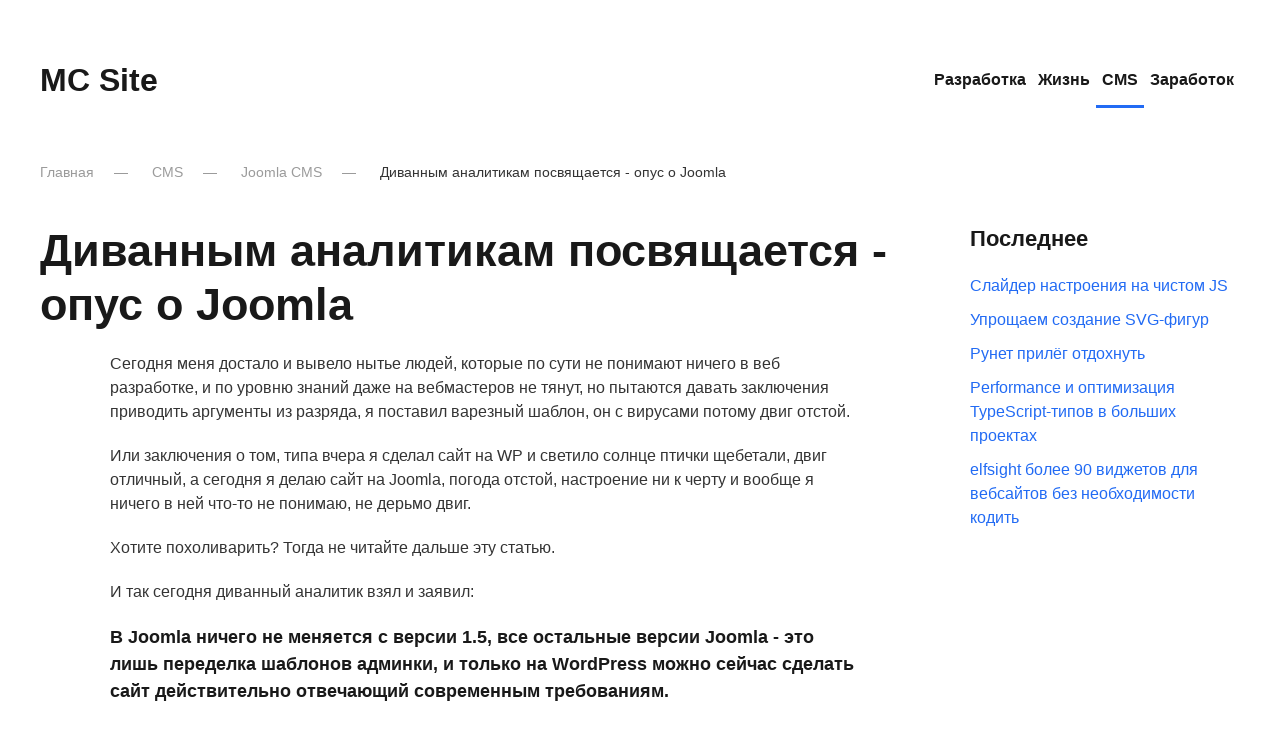

--- FILE ---
content_type: text/html; charset=utf-8
request_url: https://mc-class.ru/cms/joomla/855-divannym-analitikam-posvyashchaetsya-opus-o-joomla.html
body_size: 8347
content:
<!DOCTYPE html>
<html lang="ru-ru" dir="ltr">
    <head>
        <meta name="viewport" content="width=device-width, initial-scale=1">
        <link rel="icon" href="/templates/yootheme/packages/theme-joomla/assets/images/favicon.png" sizes="any">
                <link rel="apple-touch-icon" href="/templates/yootheme/packages/theme-joomla/assets/images/apple-touch-icon.png">
        <meta charset="utf-8" />
	<base href="https://mc-class.ru/cms/joomla/855-divannym-analitikam-posvyashchaetsya-opus-o-joomla.html" />
	<meta property="og:type" content="article" />
	<meta property="og:image" content="https://mc-class.ru/images/cse3k3yg.jpg" />
	<meta property="og:title" content="Диванным аналитикам посвящается - опус о Joomla" />
	<meta property="og:description" content=" Сегодня меня достало и вывело нытье людей, которые по сути не понимают ничего в веб разработке, и по уровню знаний даже на вебмастеров не тянут, но пытаются давать заключения приводить аргументы из" />
	<meta property="og:url" content="https://mc-class.ru/cms/joomla/855-divannym-analitikam-posvyashchaetsya-opus-o-joomla.html" />
	<meta name="generator" content="Joomla! - Open Source Content Management" />
	<title>Диванным аналитикам посвящается - опус о Joomla - Блог о сайтах</title>
	<link href="/favicon.ico" rel="shortcut icon" type="image/vnd.microsoft.icon" />
	<link href="/components/com_jcomments/tpl/default/style.css?v=3002" rel="stylesheet" />
	<link href="/plugins/content/jllike/js/buttons.min.css?41ad2227162d92a3ea6eacd83931df61" rel="stylesheet" />
	<link href="/plugins/system/jce/css/content.css?41ad2227162d92a3ea6eacd83931df61" rel="stylesheet" />
	<link href="/templates/yootheme_mc/css/theme.21.css?1736605604" rel="stylesheet" />
	<link href="/templates/yootheme/css/custom.css?4.4.12" rel="stylesheet" />
	<style>

            .jllikeproSharesContayner a {border-radius: 15px; margin-left: 6px;}
            .jllikeproSharesContayner i {width: 30px;height: 30px;}
            .jllikeproSharesContayner span {height: 30px;line-height: 30px;font-size: 1rem;}
        
            @media screen and (max-width:800px) {
                .jllikeproSharesContayner {position: fixed;right: 0;bottom: 0; z-index: 999999; background-color: #fff!important;width: 100%;}
                .jllikeproSharesContayner .event-container > div {border-radius: 0; padding: 0; display: block;}
                .like .l-count {display:none}
                .jllikeproSharesContayner a {border-radius: 0!important;margin: 0!important;}
                .l-all-count {margin-left: 10px; margin-right: 10px;}
                .jllikeproSharesContayner i {width: 44px!important; border-radius: 0!important;}
                .l-ico {background-position: 50%!important}
                .likes-block_left {text-align:left;}
                .likes-block_right {text-align:right;}
                .likes-block_center {text-align:center;}
                .button_text {display: none;}
            }
            
	</style>
	<script src="/media/jui/js/jquery.min.js?41ad2227162d92a3ea6eacd83931df61"></script>
	<script src="/media/jui/js/jquery-noconflict.js?41ad2227162d92a3ea6eacd83931df61"></script>
	<script src="/media/jui/js/jquery-migrate.min.js?41ad2227162d92a3ea6eacd83931df61"></script>
	<script src="/plugins/content/jllike/js/buttons.min.js?41ad2227162d92a3ea6eacd83931df61"></script>
	<script src="/templates/yootheme/vendor/assets/uikit/dist/js/uikit.min.js?4.4.12"></script>
	<script src="/templates/yootheme/vendor/assets/uikit/dist/js/uikit-icons.min.js?4.4.12"></script>
	<script src="/templates/yootheme/js/theme.js?4.4.12"></script>
	<script>
            var jllickeproSettings = {
                url : "https://mc-class.ru",
                typeGet : "0",
                enableCounters : 1,
                disableMoreLikes : 0,
                isCategory : 0,
                buttonsContayner : "",
                parentContayner : "div.jllikeproSharesContayner",
            };document.addEventListener('DOMContentLoaded', function() {
            Array.prototype.slice.call(document.querySelectorAll('a span[id^="cloak"]')).forEach(function(span) {
                span.innerText = span.textContent;
            });
        });
	</script>
	<script>window.yootheme ||= {}; var $theme = yootheme.theme = {"i18n":{"close":{"label":"Close"},"totop":{"label":"Back to top"},"marker":{"label":"Open"},"navbarToggleIcon":{"label":"Open menu"},"paginationPrevious":{"label":"Previous page"},"paginationNext":{"label":"Next page"},"searchIcon":{"toggle":"Open Search","submit":"Submit Search"},"slider":{"next":"Next slide","previous":"Previous slide","slideX":"Slide %s","slideLabel":"%s of %s"},"slideshow":{"next":"Next slide","previous":"Previous slide","slideX":"Slide %s","slideLabel":"%s of %s"},"lightboxPanel":{"next":"Next slide","previous":"Previous slide","slideLabel":"%s of %s","close":"Close"}}};</script>

      <link rel="image_src" href="https://mc-class.ru/images/cse3k3yg.jpg" />
</head>
    <body class="">

        <div class="uk-hidden-visually uk-notification uk-notification-top-left uk-width-auto">
            <div class="uk-notification-message">
                <a href="#tm-main">Перейти к содержимому</a>
            </div>
        </div>

                <div class="tm-page-container uk-clearfix">

            
            
        
        
        <div class="tm-page uk-margin-auto">

                        


<header class="tm-header-mobile uk-hidden@m">


    
        <div class="uk-navbar-container">

            <div class="uk-container uk-container-expand">
                <nav class="uk-navbar" uk-navbar="{&quot;align&quot;:&quot;left&quot;,&quot;container&quot;:&quot;.tm-header-mobile&quot;,&quot;boundary&quot;:&quot;.tm-header-mobile .uk-navbar-container&quot;}">

                                        <div class="uk-navbar-left">

                        
                                                    <a uk-toggle href="#tm-dialog-mobile" class="uk-navbar-toggle">

        
        <div uk-navbar-toggle-icon></div>

        
    </a>
                        
                    </div>
                    
                                        <div class="uk-navbar-center">

                                                    <a href="https://mc-class.ru/" aria-label="Вернуться в начало" class="uk-logo uk-navbar-item">
    MC Site</a>
                        
                        
                    </div>
                    
                    
                </nav>
            </div>

        </div>

    



        <div id="tm-dialog-mobile" uk-offcanvas="container: true; overlay: true" mode="slide">
        <div class="uk-offcanvas-bar uk-flex uk-flex-column">

                        <button class="uk-offcanvas-close uk-close-large" type="button" uk-close uk-toggle="cls: uk-close-large; mode: media; media: @s"></button>
            
                        <div class="uk-margin-auto-bottom">
                
<div class="uk-panel" id="module-menu-dialog-mobile">

    
    
<ul class="uk-nav uk-nav-default">
    
	<li class="item-56 uk-parent"><a href="/razrab.html">Разработка</a>
	<ul class="uk-nav-sub">

		<li class="item-57"><a href="/razrab/bezopasnost.html">Безопасность</a></li>
		<li class="item-58"><a href="/razrab/optimizatsiya.html">Оптимизация</a></li>
		<li class="item-59"><a href="/razrab/sajtostroenie.html">Сайтостроение</a></li>
		<li class="item-60"><a href="/razrab/khosting.html">Хостинг</a></li>
		<li class="item-61"><a href="/razrab/razrabotka.html">Разработка</a></li>
		<li class="item-63"><a href="/razrab/prodvizhenie.html">Продвижение</a></li>
		<li class="item-129"><a href="/razrab/programmirovanie.html">Инструменты</a></li></ul></li>
	<li class="item-64 uk-parent"><a href="/zhizn.html">Жизнь</a>
	<ul class="uk-nav-sub">

		<li class="item-65"><a href="/zhizn/my-live.html">My live</a></li>
		<li class="item-66"><a href="/zhizn/tseli.html">Цели</a></li>
		<li class="item-67"><a href="/zhizn/v-puti.html">В пути</a></li>
		<li class="item-128"><a href="/zhizn/kuda-poekhat.html">Куда поехать</a></li></ul></li>
	<li class="item-22 uk-active uk-parent"><a href="/cms.html">CMS</a>
	<ul class="uk-nav-sub">

		<li class="item-164"><a href="/cms/newscms.html">Новости CMS</a></li>
		<li class="item-165"><a href="/cms/seonews.html">Новости SEO</a></li>
		<li class="item-23 uk-active"><a href="/cms/joomla.html">Joomla CMS</a></li>
		<li class="item-24"><a href="/cms/drugie-cms.html">Другие CMS</a></li></ul></li>
	<li class="item-25 uk-parent"><a href="/zarabotok.html">Заработок</a>
	<ul class="uk-nav-sub">

		<li class="item-45"><a href="/zarabotok/site.html">Сайты</a></li>
		<li class="item-646"><a href="/joomline.html">О Joomline</a></li>
		<li class="item-26"><a href="/zarabotok/kak-zarabotat.html">Как заработать</a></li></ul></li></ul>

</div>

            </div>
            
            
        </div>
    </div>
    
    
    

</header>




<header class="tm-header uk-visible@m">



        <div uk-sticky media="@m" show-on-up animation="uk-animation-slide-top" cls-active="uk-navbar-sticky" sel-target=".uk-navbar-container">
    
        <div class="uk-navbar-container">

            <div class="uk-container uk-container-expand">
                <nav class="uk-navbar" uk-navbar="{&quot;align&quot;:&quot;left&quot;,&quot;container&quot;:&quot;.tm-header &gt; [uk-sticky]&quot;,&quot;boundary&quot;:&quot;.tm-header .uk-navbar-container&quot;}">

                                        <div class="uk-navbar-left">

                                                    <a href="https://mc-class.ru/" aria-label="Вернуться в начало" class="uk-logo uk-navbar-item">
    MC Site</a>
                        
                        
                        
                    </div>
                    
                    
                                        <div class="uk-navbar-right">

                                                    
<ul class="uk-navbar-nav">
    
	<li class="item-56 uk-parent"><a href="/razrab.html">Разработка</a>
	<div class="uk-drop uk-navbar-dropdown"><div><ul class="uk-nav uk-navbar-dropdown-nav">

		<li class="item-57"><a href="/razrab/bezopasnost.html">Безопасность</a></li>
		<li class="item-58"><a href="/razrab/optimizatsiya.html">Оптимизация</a></li>
		<li class="item-59"><a href="/razrab/sajtostroenie.html">Сайтостроение</a></li>
		<li class="item-60"><a href="/razrab/khosting.html">Хостинг</a></li>
		<li class="item-61"><a href="/razrab/razrabotka.html">Разработка</a></li>
		<li class="item-63"><a href="/razrab/prodvizhenie.html">Продвижение</a></li>
		<li class="item-129"><a href="/razrab/programmirovanie.html">Инструменты</a></li></ul></div></div></li>
	<li class="item-64 uk-parent"><a href="/zhizn.html">Жизнь</a>
	<div class="uk-drop uk-navbar-dropdown"><div><ul class="uk-nav uk-navbar-dropdown-nav">

		<li class="item-65"><a href="/zhizn/my-live.html">My live</a></li>
		<li class="item-66"><a href="/zhizn/tseli.html">Цели</a></li>
		<li class="item-67"><a href="/zhizn/v-puti.html">В пути</a></li>
		<li class="item-128"><a href="/zhizn/kuda-poekhat.html">Куда поехать</a></li></ul></div></div></li>
	<li class="item-22 uk-active uk-parent"><a href="/cms.html">CMS</a>
	<div class="uk-drop uk-navbar-dropdown"><div><ul class="uk-nav uk-navbar-dropdown-nav">

		<li class="item-164"><a href="/cms/newscms.html">Новости CMS</a></li>
		<li class="item-165"><a href="/cms/seonews.html">Новости SEO</a></li>
		<li class="item-23 uk-active"><a href="/cms/joomla.html">Joomla CMS</a></li>
		<li class="item-24"><a href="/cms/drugie-cms.html">Другие CMS</a></li></ul></div></div></li>
	<li class="item-25 uk-parent"><a href="/zarabotok.html">Заработок</a>
	<div class="uk-drop uk-navbar-dropdown"><div><ul class="uk-nav uk-navbar-dropdown-nav">

		<li class="item-45"><a href="/zarabotok/site.html">Сайты</a></li>
		<li class="item-646"><a href="/joomline.html">О Joomline</a></li>
		<li class="item-26"><a href="/zarabotok/kak-zarabotat.html">Как заработать</a></li></ul></div></div></li></ul>

                        
                                                    
                        
                    </div>
                    
                </nav>
            </div>

        </div>

        </div>
    







</header>

            
            

            <main id="tm-main" >

                
                <div id="system-message-container" data-messages="[]">
</div>

                <!-- Builder #template-V2ghYzya -->
<div class="uk-section-default uk-section uk-padding-remove-top">
    
        
        
        
            
                                <div class="uk-container uk-container-expand">                
                    <div class="uk-grid tm-grid-expand uk-child-width-1-1 uk-grid-margin">
<div class="uk-width-1-1@m">
    
        
            
            
            
                
                    

<nav aria-label="Breadcrumb">
    <ul class="uk-breadcrumb uk-margin-remove-bottom" vocab="https://schema.org/" typeof="BreadcrumbList">
    
            <li property="itemListElement" typeof="ListItem">            <a href="/" property="item" typeof="WebPage"><span property="name">Главная</span></a>
            <meta property="position" content="1">
            </li>    
            <li property="itemListElement" typeof="ListItem">            <a href="/cms.html" property="item" typeof="WebPage"><span property="name">CMS</span></a>
            <meta property="position" content="2">
            </li>    
            <li property="itemListElement" typeof="ListItem">            <a href="/cms/joomla.html" property="item" typeof="WebPage"><span property="name">Joomla CMS</span></a>
            <meta property="position" content="3">
            </li>    
            <li property="itemListElement" typeof="ListItem">            <span property="name" aria-current="page">Диванным аналитикам посвящается - опус о Joomla</span>            <meta property="position" content="4">
            </li>    
    </ul>
</nav>

                
            
        
    
</div></div><div class="uk-grid tm-grid-expand uk-grid-margin" uk-grid>
<div class="uk-width-3-4@m">
    
        
            
            
            
                
                    
<h1>        Диванным аналитикам посвящается - опус о Joomla    </h1><div class="uk-panel uk-margin uk-width-2xlarge uk-margin-auto"><p>Сегодня меня достало и вывело нытье людей, которые по сути не понимают ничего в веб разработке, и по уровню знаний даже на вебмастеров не тянут, но пытаются давать заключения приводить аргументы из разряда, я поставил варезный шаблон, он с вирусами потому двиг отстой.</p><p>Или заключения о том, типа вчера я сделал сайт на WP и светило солнце птички щебетали, двиг отличный, а сегодня я делаю сайт на Joomla, погода отстой, настроение ни к черту и вообще я ничего в ней что-то не понимаю, не дерьмо двиг.</p><p>Хотите похоливарить? Тогда не читайте дальше эту статью.</p> <p>И так сегодня диванный аналитик взял и заявил:</p><blockquote>В Joomla ничего не меняется с версии 1.5, все остальные версии Joomla - это лишь переделка шаблонов админки, и только на WordPress можно сейчас сделать сайт действительно отвечающий современным требованиям.</blockquote><p>Это конечно не дословная цитата, это краткая выжимка из его речи.</p><p>Лично я часто ругаю Joomla, но все же по делу и за косяки, которые делают разработчики, и я могу это делать, так как сам разрабатываю для Joomla и что-то пытаюсь в ней исправить. Но сегодня я ее буду хвалить.</p><p>Эту статью я разделю на три части, где буду говорить: что хорошо в Joomla, в чем ее главная проблема и почему Joomla еще может рано списывать со счетов.</p><h2>Что хорошего в Joomla</h2><p>Для этого ответа надо наверное посмотреть на то, чего добилась Joomla в релизах Joomla 2.5 и Joomla 3.</p><h3>Хорошее в Joomla 2.5</h3><ul><li>Появилась действительно мощная система управления правами пользователей.</li><li>Система переопределения шаблонов достигла такого уровня, что можно переопределить почти все.</li><li>Система апдейтов для админ панели, это касается, как расширений, так и самого движка.</li><li>Мультиязычность.</li><li>Значительное развитие API которое в дальнейшем дало очень интересные результаты.</li></ul><p>На самом деле это далеко не все, что было внедрено в Joomla 2.5, но я могу сказать, что многие вещи не реализованы в конкурентах до сих пор.</p><h3>Хорошее в Joomla 3</h3><ul><li>Мобильность - это кажется сейчас не актуальным, но когда вышла Joomla 3 - это было прорывом, по сути только после выхода Joomla 3 конкурирующие CMS начали работу над этими возможностями. Кстати это не просто мобильность интерфейса, это еще и стандартизация админ панели и всех расширений в области интерфейса.</li><li>Развитие интерфейсов API, по сути сейчас Joomla движется к тому, чтоб стать лишь расширением на базе фреймворка Joomla. И поверьте этот процесс уже близок к завершению. То есть Joomla будет единственной популярной CMS в мире, которая сама создаст полностью свой PHP фреймворк. Обычно процессы идут по другому, на базе какого то фрейморка пишут CMS.</li><li>Отказ от JS фреймворка mootools в пользу jquery. Может быть это звучит не столь значительно, но поверьте это огромный шаг, его не делала ни одна из известных мне популярных CMS, так как это по сути сделать пересадку почек в первый раз :-)</li><li>Качественный рост кодовой базы, что в дальнейшем должно дать простор для развития CMS.</li><li>Ну и кучу свистелок, которые люди предпочитают не замечать, но они появились... их не побоюсь сказать этого слова сотни.</li></ul><h2>Главная проблема Joomla</h2><p>По сути их несколько, но о них нельзя не говорить, так как они очень важны и прямо таки обязательны к исправлению для дальнейшего успешного развития Joomla.</p><ul><li>Частое изменение в руководстве Joomla, вместе с руководством меняются и планы - это&nbsp;вносит определенную сумятицу в развитие системы и смущает пользователей, которые просто-таки не осведомлены об этих проблемах, для них это выглядит, как метание системы из стороны в сторону. Вот сказал эту проблему и стало легче, теперь и вы ее знаете.</li><li>Слишком большое влияние разработчиков расширений, на процесс развития системы. Я вообще считаю, что демократия в разработке — это плохо, в разработке должен быть авторитаризм причем злой :-). Собственно, из-за того, что разработчики расширений влияют слишком сильно на Joomla, не проходят многие важные правки и возможности. Причина на мой взгляд проста, разработчики не хотят терять свой хлеб, им просто таки не зачем пропускать правки, которые могут повредить успеху их расширений.</li><li>Сообщество. Долгое время сообщество Joomla было его силой, однако все меняется и сейчас сообщество - это ее крест. Вы спросите почему? Я скажу, что, когда система была менее популярна, а веб был не такой огромный, были профессионалы, которые могли делать из всего что угодно классные сайты для того времени. Эти профессионалы выросли ушли в другие отрасли, пришли новые, возможно не хуже, но их мало и на фоне массы безграмотных людей, которых даже вебмастерами назвать нельзя они просто растворяются. Слова " поставил галерейку на какой то варезный шаблон чет дерьмово это выглядит" я слышу все чаще и чаще, но в этом виновата не Joomla, то же самое будет если им дать WP или другую систему.</li></ul><h2>Почему Joomla еще себя покажет?</h2><p>Я хоть и критикую Joomla, но верю, что она еще сможет себя показать и сможет взять свой приз. Почему скажете вы? Во-первых, хоть доля Joomla упала за последние годы, но все равно еще очень большая, около 20% всех в мире сайтов работают на ней. А если смотреть в абсолютных цифрах, то рост очень большой.</p><p>Вторая проблема падения доли — это рост числа CMS они отъедают рынок, да WP пока еще растет, но настанет и его час, когда он отдаст свою часть рынка. По этому падение не показатель, а лишь сигнал, что надо не просто бежать, а бежать еще быстрее.</p><p>В завершении я хочу сказать, что качество, все равно перерастет в количество, это надо понимать, так как современная архитектура, которую полируют последние годы позволит Joomla оставаться долгие годы актуальной, что не скажешь о многих конкурентах, которые хоть и выглядят современней и имеют больше свистелок, но внутри очень старый и хилый моторчик, который лучше не становится от того, что на него вешают новые функции.</p><p>Я верю, что Joomla оправдает свое название и мы снова себя почувствуем вместе.</p>				<div class="jllikeproSharesContayner jllikepro_855">
				<input type="hidden" class="link-to-share" id="link-to-share-855" value="https://mc-class.ru/cms/joomla/855-divannym-analitikam-posvyashchaetsya-opus-o-joomla.html"/>
				<input type="hidden" class="share-title" id="share-title-855" value="Диванным аналитикам посвящается - опус о Joomla"/>
				<input type="hidden" class="share-image" id="share-image-855" value="https://mc-class.ru/images/cse3k3yg.jpg"/>
				<input type="hidden" class="share-desc" id="share-desc-855" value=" Сегодня меня достало и вывело нытье людей, которые по сути не понимают ничего в веб разработке, и по уровню знаний даже на вебмастеров не тянут, но пытаются давать заключения приводить аргументы из"/>
				<input type="hidden" class="share-id" value="855"/>
				<div class="event-container" >
				<div class="likes-block_left">					<a title="FaceBook" class="like l-fb" id="l-fb-855">
					<i class="l-ico"></i>
					<span class="l-count"></span>
					</a>					<a title="Вконтакте" class="like l-vk" id="l-vk-855">
					<i class="l-ico"></i>
					<span class="l-count"></span>
					</a>					<a title="Twitter" class="like l-tw" id="l-tw-855">
					<i class="l-ico"></i>
					<span class="l-count"></span>
					</a>					<a title="Telegram" class="like l-tl" id="l-tl-855">
					<i class="l-ico"></i>
					<span class="l-count"></span>
					</a>					<a title="WhatsApp" class="like l-wa" id="l-wa-855">
					<i class="l-ico"></i>
					<span class="l-count"></span>
					</a>					<a title="Viber" class="like l-vi" id="l-vi-855">
					<i class="l-ico"></i>
					<span class="l-count"></span>
					</a>					</div>
				</div>
			</div></div>
                
            
        
    
</div>
<div class="uk-width-1-4@m">
    
        
            
            
            
                
                    <div>
<div class="uk-grid uk-child-width-1-1" uk-grid>    <div>
<div class="uk-panel" id="module-66">

    
    <div class="content"><script type="text/javascript">
<!--
var _acic={dataProvider:10,allowCookieMatch:false};(function(){var e=document.createElement("script");e.type="text/javascript";e.async=true;e.src="https://www.acint.net/aci.js";var t=document.getElementsByTagName("script")[0];t.parentNode.insertBefore(e,t)})()
//-->
</script></div>
</div>
</div>    <div>
<div class="uk-panel tm-child-list" id="module-20">

    
        <h3>

                Последнее        
        </h3>

    
    
<ul class="latestnews">
        <li><a href="/razrab/programmirovanie/970-slajder-nastroeniya-na-chistom-js.html">Слайдер настроения на чистом JS</a></li>
        <li><a href="/razrab/programmirovanie/969-uproshchaem-sozdanie-svg-figur.html">Упрощаем создание SVG-фигур</a></li>
        <li><a href="/razrab/programmirovanie/967-runet-priljog-otdokhnut.html">Рунет прилёг отдохнуть</a></li>
        <li><a href="/razrab/programmirovanie/961-performance-i-optimizatsiya-typescript-tipov-v-bolshikh-proektakh.html">Performance и оптимизация TypeScript-типов в больших проектах</a></li>
        <li><a href="/razrab/programmirovanie/958-elfsight-bolee-90-vidzhetov-dlya-vebsajtov-bez-neobkhodimosti-kodit.html">elfsight  более 90 виджетов для вебсайтов без необходимости кодить</a></li>
    </ul>

</div>
</div></div></div>
                
            
        
    
</div></div>
                                </div>                
            
        
    
</div>

                
            </main>

            

                        <footer>
                <!-- Builder #footer -->
<div class="uk-section-muted uk-section">
    
        
        
        
            
                                <div class="uk-container uk-container-large">                
                    <div class="uk-grid tm-grid-expand uk-grid-collapse" uk-grid>
<div class="uk-width-1-2@m">
    
        
            
            
            
                
                    <div><a href="/karta-sajta.html" >Карта сайта</a> | <a href="/obo-mne.html" >Обо мне</a> | <a href="/uslugi.html" >Услуги</a></div>
                
            
        
    
</div>
<div class="uk-width-1-2@m">
    
        
            
            
            
                
                    <div><div class="uk-text-right"> © 2010-2020 <a href="/">MC Site</a></div>

<!-- Yandex.Metrika counter -->
<script type="text/javascript" >
   (function(m,e,t,r,i,k,a){m[i]=m[i]||function(){(m[i].a=m[i].a||[]).push(arguments)};
   m[i].l=1*new Date();k=e.createElement(t),a=e.getElementsByTagName(t)[0],k.async=1,k.src=r,a.parentNode.insertBefore(k,a)})
   (window, document, "script", "https://mc.yandex.ru/metrika/tag.js", "ym");

   ym(7273033, "init", {
        clickmap:false,
        trackLinks:false,
        accurateTrackBounce:false
   });
</script>
<noscript><div><img src="https://mc.yandex.ru/watch/7273033" style="position:absolute; left:-9999px;" alt="" /></div></noscript>
<!-- /Yandex.Metrika counter --></div>
                
            
        
    
</div></div>
                                </div>                
            
        
    
</div>            </footer>
            
        </div>

                </div>
        
        

    </body>
</html>
